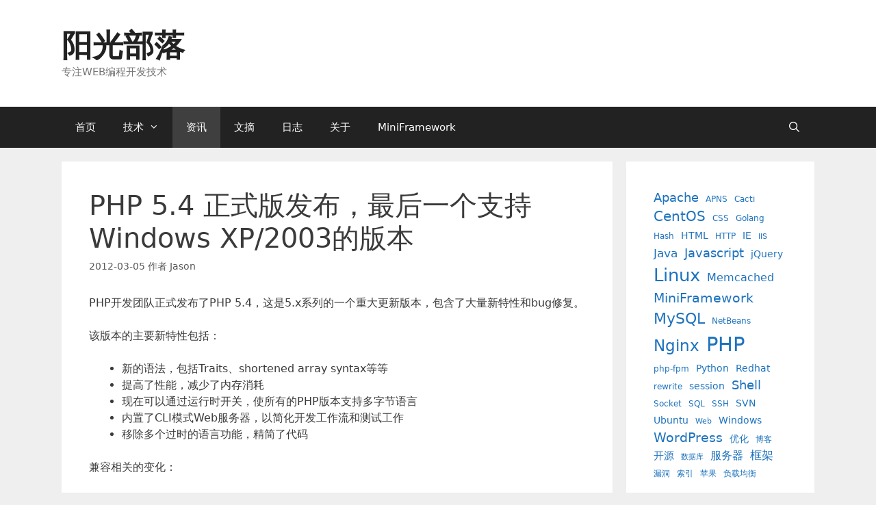

--- FILE ---
content_type: text/html; charset=UTF-8
request_url: https://www.sunbloger.com/2012/03/05/249.html
body_size: 56927
content:
<!DOCTYPE html>
<html lang="zh-Hans">
<head>
	<meta charset="UTF-8">
	<title>PHP 5.4 正式版发布，最后一个支持Windows XP/2003的版本 &#8211; 阳光部落</title>
<meta name='robots' content='max-image-preview:large' />
	<style>img:is([sizes="auto" i], [sizes^="auto," i]) { contain-intrinsic-size: 3000px 1500px }</style>
	<meta name="viewport" content="width=device-width, initial-scale=1"><link rel='dns-prefetch' href='//widgetlogic.org' />
<link rel="alternate" type="application/rss+xml" title="阳光部落 &raquo; Feed" href="https://www.sunbloger.com/feed" />
<link rel="alternate" type="application/rss+xml" title="阳光部落 &raquo; 评论 Feed" href="https://www.sunbloger.com/comments/feed" />
<link rel="alternate" type="application/rss+xml" title="阳光部落 &raquo; PHP 5.4 正式版发布，最后一个支持Windows XP/2003的版本 评论 Feed" href="https://www.sunbloger.com/2012/03/05/249.html/feed" />
<script>
window._wpemojiSettings = {"baseUrl":"https:\/\/s.w.org\/images\/core\/emoji\/15.0.3\/72x72\/","ext":".png","svgUrl":"https:\/\/s.w.org\/images\/core\/emoji\/15.0.3\/svg\/","svgExt":".svg","source":{"concatemoji":"https:\/\/www.sunbloger.com\/wp-includes\/js\/wp-emoji-release.min.js?ver=6.7.4"}};
/*! This file is auto-generated */
!function(i,n){var o,s,e;function c(e){try{var t={supportTests:e,timestamp:(new Date).valueOf()};sessionStorage.setItem(o,JSON.stringify(t))}catch(e){}}function p(e,t,n){e.clearRect(0,0,e.canvas.width,e.canvas.height),e.fillText(t,0,0);var t=new Uint32Array(e.getImageData(0,0,e.canvas.width,e.canvas.height).data),r=(e.clearRect(0,0,e.canvas.width,e.canvas.height),e.fillText(n,0,0),new Uint32Array(e.getImageData(0,0,e.canvas.width,e.canvas.height).data));return t.every(function(e,t){return e===r[t]})}function u(e,t,n){switch(t){case"flag":return n(e,"\ud83c\udff3\ufe0f\u200d\u26a7\ufe0f","\ud83c\udff3\ufe0f\u200b\u26a7\ufe0f")?!1:!n(e,"\ud83c\uddfa\ud83c\uddf3","\ud83c\uddfa\u200b\ud83c\uddf3")&&!n(e,"\ud83c\udff4\udb40\udc67\udb40\udc62\udb40\udc65\udb40\udc6e\udb40\udc67\udb40\udc7f","\ud83c\udff4\u200b\udb40\udc67\u200b\udb40\udc62\u200b\udb40\udc65\u200b\udb40\udc6e\u200b\udb40\udc67\u200b\udb40\udc7f");case"emoji":return!n(e,"\ud83d\udc26\u200d\u2b1b","\ud83d\udc26\u200b\u2b1b")}return!1}function f(e,t,n){var r="undefined"!=typeof WorkerGlobalScope&&self instanceof WorkerGlobalScope?new OffscreenCanvas(300,150):i.createElement("canvas"),a=r.getContext("2d",{willReadFrequently:!0}),o=(a.textBaseline="top",a.font="600 32px Arial",{});return e.forEach(function(e){o[e]=t(a,e,n)}),o}function t(e){var t=i.createElement("script");t.src=e,t.defer=!0,i.head.appendChild(t)}"undefined"!=typeof Promise&&(o="wpEmojiSettingsSupports",s=["flag","emoji"],n.supports={everything:!0,everythingExceptFlag:!0},e=new Promise(function(e){i.addEventListener("DOMContentLoaded",e,{once:!0})}),new Promise(function(t){var n=function(){try{var e=JSON.parse(sessionStorage.getItem(o));if("object"==typeof e&&"number"==typeof e.timestamp&&(new Date).valueOf()<e.timestamp+604800&&"object"==typeof e.supportTests)return e.supportTests}catch(e){}return null}();if(!n){if("undefined"!=typeof Worker&&"undefined"!=typeof OffscreenCanvas&&"undefined"!=typeof URL&&URL.createObjectURL&&"undefined"!=typeof Blob)try{var e="postMessage("+f.toString()+"("+[JSON.stringify(s),u.toString(),p.toString()].join(",")+"));",r=new Blob([e],{type:"text/javascript"}),a=new Worker(URL.createObjectURL(r),{name:"wpTestEmojiSupports"});return void(a.onmessage=function(e){c(n=e.data),a.terminate(),t(n)})}catch(e){}c(n=f(s,u,p))}t(n)}).then(function(e){for(var t in e)n.supports[t]=e[t],n.supports.everything=n.supports.everything&&n.supports[t],"flag"!==t&&(n.supports.everythingExceptFlag=n.supports.everythingExceptFlag&&n.supports[t]);n.supports.everythingExceptFlag=n.supports.everythingExceptFlag&&!n.supports.flag,n.DOMReady=!1,n.readyCallback=function(){n.DOMReady=!0}}).then(function(){return e}).then(function(){var e;n.supports.everything||(n.readyCallback(),(e=n.source||{}).concatemoji?t(e.concatemoji):e.wpemoji&&e.twemoji&&(t(e.twemoji),t(e.wpemoji)))}))}((window,document),window._wpemojiSettings);
</script>
<style id='wp-emoji-styles-inline-css'>

	img.wp-smiley, img.emoji {
		display: inline !important;
		border: none !important;
		box-shadow: none !important;
		height: 1em !important;
		width: 1em !important;
		margin: 0 0.07em !important;
		vertical-align: -0.1em !important;
		background: none !important;
		padding: 0 !important;
	}
</style>
<link rel='stylesheet' id='wp-block-library-css' href='https://www.sunbloger.com/wp-includes/css/dist/block-library/style.min.css?ver=6.7.4' media='all' />
<link rel='stylesheet' id='block-widget-css' href='https://www.sunbloger.com/wp-content/plugins/widget-logic/block_widget/css/widget.css?ver=1727054903' media='all' />
<style id='classic-theme-styles-inline-css'>
/*! This file is auto-generated */
.wp-block-button__link{color:#fff;background-color:#32373c;border-radius:9999px;box-shadow:none;text-decoration:none;padding:calc(.667em + 2px) calc(1.333em + 2px);font-size:1.125em}.wp-block-file__button{background:#32373c;color:#fff;text-decoration:none}
</style>
<style id='global-styles-inline-css'>
:root{--wp--preset--aspect-ratio--square: 1;--wp--preset--aspect-ratio--4-3: 4/3;--wp--preset--aspect-ratio--3-4: 3/4;--wp--preset--aspect-ratio--3-2: 3/2;--wp--preset--aspect-ratio--2-3: 2/3;--wp--preset--aspect-ratio--16-9: 16/9;--wp--preset--aspect-ratio--9-16: 9/16;--wp--preset--color--black: #000000;--wp--preset--color--cyan-bluish-gray: #abb8c3;--wp--preset--color--white: #ffffff;--wp--preset--color--pale-pink: #f78da7;--wp--preset--color--vivid-red: #cf2e2e;--wp--preset--color--luminous-vivid-orange: #ff6900;--wp--preset--color--luminous-vivid-amber: #fcb900;--wp--preset--color--light-green-cyan: #7bdcb5;--wp--preset--color--vivid-green-cyan: #00d084;--wp--preset--color--pale-cyan-blue: #8ed1fc;--wp--preset--color--vivid-cyan-blue: #0693e3;--wp--preset--color--vivid-purple: #9b51e0;--wp--preset--color--contrast: var(--contrast);--wp--preset--color--contrast-2: var(--contrast-2);--wp--preset--color--contrast-3: var(--contrast-3);--wp--preset--color--base: var(--base);--wp--preset--color--base-2: var(--base-2);--wp--preset--color--base-3: var(--base-3);--wp--preset--color--accent: var(--accent);--wp--preset--gradient--vivid-cyan-blue-to-vivid-purple: linear-gradient(135deg,rgba(6,147,227,1) 0%,rgb(155,81,224) 100%);--wp--preset--gradient--light-green-cyan-to-vivid-green-cyan: linear-gradient(135deg,rgb(122,220,180) 0%,rgb(0,208,130) 100%);--wp--preset--gradient--luminous-vivid-amber-to-luminous-vivid-orange: linear-gradient(135deg,rgba(252,185,0,1) 0%,rgba(255,105,0,1) 100%);--wp--preset--gradient--luminous-vivid-orange-to-vivid-red: linear-gradient(135deg,rgba(255,105,0,1) 0%,rgb(207,46,46) 100%);--wp--preset--gradient--very-light-gray-to-cyan-bluish-gray: linear-gradient(135deg,rgb(238,238,238) 0%,rgb(169,184,195) 100%);--wp--preset--gradient--cool-to-warm-spectrum: linear-gradient(135deg,rgb(74,234,220) 0%,rgb(151,120,209) 20%,rgb(207,42,186) 40%,rgb(238,44,130) 60%,rgb(251,105,98) 80%,rgb(254,248,76) 100%);--wp--preset--gradient--blush-light-purple: linear-gradient(135deg,rgb(255,206,236) 0%,rgb(152,150,240) 100%);--wp--preset--gradient--blush-bordeaux: linear-gradient(135deg,rgb(254,205,165) 0%,rgb(254,45,45) 50%,rgb(107,0,62) 100%);--wp--preset--gradient--luminous-dusk: linear-gradient(135deg,rgb(255,203,112) 0%,rgb(199,81,192) 50%,rgb(65,88,208) 100%);--wp--preset--gradient--pale-ocean: linear-gradient(135deg,rgb(255,245,203) 0%,rgb(182,227,212) 50%,rgb(51,167,181) 100%);--wp--preset--gradient--electric-grass: linear-gradient(135deg,rgb(202,248,128) 0%,rgb(113,206,126) 100%);--wp--preset--gradient--midnight: linear-gradient(135deg,rgb(2,3,129) 0%,rgb(40,116,252) 100%);--wp--preset--font-size--small: 13px;--wp--preset--font-size--medium: 20px;--wp--preset--font-size--large: 36px;--wp--preset--font-size--x-large: 42px;--wp--preset--spacing--20: 0.44rem;--wp--preset--spacing--30: 0.67rem;--wp--preset--spacing--40: 1rem;--wp--preset--spacing--50: 1.5rem;--wp--preset--spacing--60: 2.25rem;--wp--preset--spacing--70: 3.38rem;--wp--preset--spacing--80: 5.06rem;--wp--preset--shadow--natural: 6px 6px 9px rgba(0, 0, 0, 0.2);--wp--preset--shadow--deep: 12px 12px 50px rgba(0, 0, 0, 0.4);--wp--preset--shadow--sharp: 6px 6px 0px rgba(0, 0, 0, 0.2);--wp--preset--shadow--outlined: 6px 6px 0px -3px rgba(255, 255, 255, 1), 6px 6px rgba(0, 0, 0, 1);--wp--preset--shadow--crisp: 6px 6px 0px rgba(0, 0, 0, 1);}:where(.is-layout-flex){gap: 0.5em;}:where(.is-layout-grid){gap: 0.5em;}body .is-layout-flex{display: flex;}.is-layout-flex{flex-wrap: wrap;align-items: center;}.is-layout-flex > :is(*, div){margin: 0;}body .is-layout-grid{display: grid;}.is-layout-grid > :is(*, div){margin: 0;}:where(.wp-block-columns.is-layout-flex){gap: 2em;}:where(.wp-block-columns.is-layout-grid){gap: 2em;}:where(.wp-block-post-template.is-layout-flex){gap: 1.25em;}:where(.wp-block-post-template.is-layout-grid){gap: 1.25em;}.has-black-color{color: var(--wp--preset--color--black) !important;}.has-cyan-bluish-gray-color{color: var(--wp--preset--color--cyan-bluish-gray) !important;}.has-white-color{color: var(--wp--preset--color--white) !important;}.has-pale-pink-color{color: var(--wp--preset--color--pale-pink) !important;}.has-vivid-red-color{color: var(--wp--preset--color--vivid-red) !important;}.has-luminous-vivid-orange-color{color: var(--wp--preset--color--luminous-vivid-orange) !important;}.has-luminous-vivid-amber-color{color: var(--wp--preset--color--luminous-vivid-amber) !important;}.has-light-green-cyan-color{color: var(--wp--preset--color--light-green-cyan) !important;}.has-vivid-green-cyan-color{color: var(--wp--preset--color--vivid-green-cyan) !important;}.has-pale-cyan-blue-color{color: var(--wp--preset--color--pale-cyan-blue) !important;}.has-vivid-cyan-blue-color{color: var(--wp--preset--color--vivid-cyan-blue) !important;}.has-vivid-purple-color{color: var(--wp--preset--color--vivid-purple) !important;}.has-black-background-color{background-color: var(--wp--preset--color--black) !important;}.has-cyan-bluish-gray-background-color{background-color: var(--wp--preset--color--cyan-bluish-gray) !important;}.has-white-background-color{background-color: var(--wp--preset--color--white) !important;}.has-pale-pink-background-color{background-color: var(--wp--preset--color--pale-pink) !important;}.has-vivid-red-background-color{background-color: var(--wp--preset--color--vivid-red) !important;}.has-luminous-vivid-orange-background-color{background-color: var(--wp--preset--color--luminous-vivid-orange) !important;}.has-luminous-vivid-amber-background-color{background-color: var(--wp--preset--color--luminous-vivid-amber) !important;}.has-light-green-cyan-background-color{background-color: var(--wp--preset--color--light-green-cyan) !important;}.has-vivid-green-cyan-background-color{background-color: var(--wp--preset--color--vivid-green-cyan) !important;}.has-pale-cyan-blue-background-color{background-color: var(--wp--preset--color--pale-cyan-blue) !important;}.has-vivid-cyan-blue-background-color{background-color: var(--wp--preset--color--vivid-cyan-blue) !important;}.has-vivid-purple-background-color{background-color: var(--wp--preset--color--vivid-purple) !important;}.has-black-border-color{border-color: var(--wp--preset--color--black) !important;}.has-cyan-bluish-gray-border-color{border-color: var(--wp--preset--color--cyan-bluish-gray) !important;}.has-white-border-color{border-color: var(--wp--preset--color--white) !important;}.has-pale-pink-border-color{border-color: var(--wp--preset--color--pale-pink) !important;}.has-vivid-red-border-color{border-color: var(--wp--preset--color--vivid-red) !important;}.has-luminous-vivid-orange-border-color{border-color: var(--wp--preset--color--luminous-vivid-orange) !important;}.has-luminous-vivid-amber-border-color{border-color: var(--wp--preset--color--luminous-vivid-amber) !important;}.has-light-green-cyan-border-color{border-color: var(--wp--preset--color--light-green-cyan) !important;}.has-vivid-green-cyan-border-color{border-color: var(--wp--preset--color--vivid-green-cyan) !important;}.has-pale-cyan-blue-border-color{border-color: var(--wp--preset--color--pale-cyan-blue) !important;}.has-vivid-cyan-blue-border-color{border-color: var(--wp--preset--color--vivid-cyan-blue) !important;}.has-vivid-purple-border-color{border-color: var(--wp--preset--color--vivid-purple) !important;}.has-vivid-cyan-blue-to-vivid-purple-gradient-background{background: var(--wp--preset--gradient--vivid-cyan-blue-to-vivid-purple) !important;}.has-light-green-cyan-to-vivid-green-cyan-gradient-background{background: var(--wp--preset--gradient--light-green-cyan-to-vivid-green-cyan) !important;}.has-luminous-vivid-amber-to-luminous-vivid-orange-gradient-background{background: var(--wp--preset--gradient--luminous-vivid-amber-to-luminous-vivid-orange) !important;}.has-luminous-vivid-orange-to-vivid-red-gradient-background{background: var(--wp--preset--gradient--luminous-vivid-orange-to-vivid-red) !important;}.has-very-light-gray-to-cyan-bluish-gray-gradient-background{background: var(--wp--preset--gradient--very-light-gray-to-cyan-bluish-gray) !important;}.has-cool-to-warm-spectrum-gradient-background{background: var(--wp--preset--gradient--cool-to-warm-spectrum) !important;}.has-blush-light-purple-gradient-background{background: var(--wp--preset--gradient--blush-light-purple) !important;}.has-blush-bordeaux-gradient-background{background: var(--wp--preset--gradient--blush-bordeaux) !important;}.has-luminous-dusk-gradient-background{background: var(--wp--preset--gradient--luminous-dusk) !important;}.has-pale-ocean-gradient-background{background: var(--wp--preset--gradient--pale-ocean) !important;}.has-electric-grass-gradient-background{background: var(--wp--preset--gradient--electric-grass) !important;}.has-midnight-gradient-background{background: var(--wp--preset--gradient--midnight) !important;}.has-small-font-size{font-size: var(--wp--preset--font-size--small) !important;}.has-medium-font-size{font-size: var(--wp--preset--font-size--medium) !important;}.has-large-font-size{font-size: var(--wp--preset--font-size--large) !important;}.has-x-large-font-size{font-size: var(--wp--preset--font-size--x-large) !important;}
:where(.wp-block-post-template.is-layout-flex){gap: 1.25em;}:where(.wp-block-post-template.is-layout-grid){gap: 1.25em;}
:where(.wp-block-columns.is-layout-flex){gap: 2em;}:where(.wp-block-columns.is-layout-grid){gap: 2em;}
:root :where(.wp-block-pullquote){font-size: 1.5em;line-height: 1.6;}
</style>
<link rel='stylesheet' id='generate-style-grid-css' href='https://www.sunbloger.com/wp-content/themes/generatepress/assets/css/unsemantic-grid.min.css?ver=3.5.1' media='all' />
<link rel='stylesheet' id='generate-style-css' href='https://www.sunbloger.com/wp-content/themes/generatepress/assets/css/style.min.css?ver=3.5.1' media='all' />
<style id='generate-style-inline-css'>
body{background-color:#efefef;color:#3a3a3a;}a{color:#1e73be;}a:hover, a:focus, a:active{color:#000000;}body .grid-container{max-width:1100px;}.wp-block-group__inner-container{max-width:1100px;margin-left:auto;margin-right:auto;}.generate-back-to-top{font-size:20px;border-radius:3px;position:fixed;bottom:30px;right:30px;line-height:40px;width:40px;text-align:center;z-index:10;transition:opacity 300ms ease-in-out;opacity:0.1;transform:translateY(1000px);}.generate-back-to-top__show{opacity:1;transform:translateY(0);}.navigation-search{position:absolute;left:-99999px;pointer-events:none;visibility:hidden;z-index:20;width:100%;top:0;transition:opacity 100ms ease-in-out;opacity:0;}.navigation-search.nav-search-active{left:0;right:0;pointer-events:auto;visibility:visible;opacity:1;}.navigation-search input[type="search"]{outline:0;border:0;vertical-align:bottom;line-height:1;opacity:0.9;width:100%;z-index:20;border-radius:0;-webkit-appearance:none;height:60px;}.navigation-search input::-ms-clear{display:none;width:0;height:0;}.navigation-search input::-ms-reveal{display:none;width:0;height:0;}.navigation-search input::-webkit-search-decoration, .navigation-search input::-webkit-search-cancel-button, .navigation-search input::-webkit-search-results-button, .navigation-search input::-webkit-search-results-decoration{display:none;}.main-navigation li.search-item{z-index:21;}li.search-item.active{transition:opacity 100ms ease-in-out;}.nav-left-sidebar .main-navigation li.search-item.active,.nav-right-sidebar .main-navigation li.search-item.active{width:auto;display:inline-block;float:right;}.gen-sidebar-nav .navigation-search{top:auto;bottom:0;}:root{--contrast:#222222;--contrast-2:#575760;--contrast-3:#b2b2be;--base:#f0f0f0;--base-2:#f7f8f9;--base-3:#ffffff;--accent:#1e73be;}:root .has-contrast-color{color:var(--contrast);}:root .has-contrast-background-color{background-color:var(--contrast);}:root .has-contrast-2-color{color:var(--contrast-2);}:root .has-contrast-2-background-color{background-color:var(--contrast-2);}:root .has-contrast-3-color{color:var(--contrast-3);}:root .has-contrast-3-background-color{background-color:var(--contrast-3);}:root .has-base-color{color:var(--base);}:root .has-base-background-color{background-color:var(--base);}:root .has-base-2-color{color:var(--base-2);}:root .has-base-2-background-color{background-color:var(--base-2);}:root .has-base-3-color{color:var(--base-3);}:root .has-base-3-background-color{background-color:var(--base-3);}:root .has-accent-color{color:var(--accent);}:root .has-accent-background-color{background-color:var(--accent);}body, button, input, select, textarea{font-family:-apple-system, system-ui, BlinkMacSystemFont, "Segoe UI", Helvetica, Arial, sans-serif, "Apple Color Emoji", "Segoe UI Emoji", "Segoe UI Symbol";font-size:16px;}body{line-height:1.5;}.entry-content > [class*="wp-block-"]:not(:last-child):not(.wp-block-heading){margin-bottom:1.5em;}.main-title{font-size:45px;}.main-navigation .main-nav ul ul li a{font-size:14px;}.sidebar .widget, .footer-widgets .widget{font-size:17px;}h1{font-weight:300;font-size:40px;}h2{font-weight:300;font-size:30px;}h3{font-size:20px;}h4{font-size:inherit;}h5{font-size:inherit;}@media (max-width:768px){.main-title{font-size:30px;}h1{font-size:30px;}h2{font-size:25px;}}.top-bar{background-color:#636363;color:#ffffff;}.top-bar a{color:#ffffff;}.top-bar a:hover{color:#303030;}.site-header{background-color:#ffffff;color:#3a3a3a;}.site-header a{color:#3a3a3a;}.main-title a,.main-title a:hover{color:#222222;}.site-description{color:#757575;}.main-navigation,.main-navigation ul ul{background-color:#222222;}.main-navigation .main-nav ul li a, .main-navigation .menu-toggle, .main-navigation .menu-bar-items{color:#ffffff;}.main-navigation .main-nav ul li:not([class*="current-menu-"]):hover > a, .main-navigation .main-nav ul li:not([class*="current-menu-"]):focus > a, .main-navigation .main-nav ul li.sfHover:not([class*="current-menu-"]) > a, .main-navigation .menu-bar-item:hover > a, .main-navigation .menu-bar-item.sfHover > a{color:#ffffff;background-color:#3f3f3f;}button.menu-toggle:hover,button.menu-toggle:focus,.main-navigation .mobile-bar-items a,.main-navigation .mobile-bar-items a:hover,.main-navigation .mobile-bar-items a:focus{color:#ffffff;}.main-navigation .main-nav ul li[class*="current-menu-"] > a{color:#ffffff;background-color:#3f3f3f;}.navigation-search input[type="search"],.navigation-search input[type="search"]:active, .navigation-search input[type="search"]:focus, .main-navigation .main-nav ul li.search-item.active > a, .main-navigation .menu-bar-items .search-item.active > a{color:#ffffff;background-color:#3f3f3f;}.main-navigation ul ul{background-color:#3f3f3f;}.main-navigation .main-nav ul ul li a{color:#ffffff;}.main-navigation .main-nav ul ul li:not([class*="current-menu-"]):hover > a,.main-navigation .main-nav ul ul li:not([class*="current-menu-"]):focus > a, .main-navigation .main-nav ul ul li.sfHover:not([class*="current-menu-"]) > a{color:#ffffff;background-color:#4f4f4f;}.main-navigation .main-nav ul ul li[class*="current-menu-"] > a{color:#ffffff;background-color:#4f4f4f;}.separate-containers .inside-article, .separate-containers .comments-area, .separate-containers .page-header, .one-container .container, .separate-containers .paging-navigation, .inside-page-header{background-color:#ffffff;}.entry-meta{color:#595959;}.entry-meta a{color:#595959;}.entry-meta a:hover{color:#1e73be;}.sidebar .widget{background-color:#ffffff;}.sidebar .widget .widget-title{color:#000000;}.footer-widgets{background-color:#ffffff;}.footer-widgets .widget-title{color:#000000;}.site-info{color:#ffffff;background-color:#222222;}.site-info a{color:#ffffff;}.site-info a:hover{color:#606060;}.footer-bar .widget_nav_menu .current-menu-item a{color:#606060;}input[type="text"],input[type="email"],input[type="url"],input[type="password"],input[type="search"],input[type="tel"],input[type="number"],textarea,select{color:#666666;background-color:#fafafa;border-color:#cccccc;}input[type="text"]:focus,input[type="email"]:focus,input[type="url"]:focus,input[type="password"]:focus,input[type="search"]:focus,input[type="tel"]:focus,input[type="number"]:focus,textarea:focus,select:focus{color:#666666;background-color:#ffffff;border-color:#bfbfbf;}button,html input[type="button"],input[type="reset"],input[type="submit"],a.button,a.wp-block-button__link:not(.has-background){color:#ffffff;background-color:#666666;}button:hover,html input[type="button"]:hover,input[type="reset"]:hover,input[type="submit"]:hover,a.button:hover,button:focus,html input[type="button"]:focus,input[type="reset"]:focus,input[type="submit"]:focus,a.button:focus,a.wp-block-button__link:not(.has-background):active,a.wp-block-button__link:not(.has-background):focus,a.wp-block-button__link:not(.has-background):hover{color:#ffffff;background-color:#3f3f3f;}a.generate-back-to-top{background-color:rgba( 0,0,0,0.4 );color:#ffffff;}a.generate-back-to-top:hover,a.generate-back-to-top:focus{background-color:rgba( 0,0,0,0.6 );color:#ffffff;}:root{--gp-search-modal-bg-color:var(--base-3);--gp-search-modal-text-color:var(--contrast);--gp-search-modal-overlay-bg-color:rgba(0,0,0,0.2);}@media (max-width:768px){.main-navigation .menu-bar-item:hover > a, .main-navigation .menu-bar-item.sfHover > a{background:none;color:#ffffff;}}.inside-top-bar{padding:10px;}.inside-header{padding:40px;}.site-main .wp-block-group__inner-container{padding:40px;}.entry-content .alignwide, body:not(.no-sidebar) .entry-content .alignfull{margin-left:-40px;width:calc(100% + 80px);max-width:calc(100% + 80px);}.rtl .menu-item-has-children .dropdown-menu-toggle{padding-left:20px;}.rtl .main-navigation .main-nav ul li.menu-item-has-children > a{padding-right:20px;}.site-info{padding:20px;}@media (max-width:768px){.separate-containers .inside-article, .separate-containers .comments-area, .separate-containers .page-header, .separate-containers .paging-navigation, .one-container .site-content, .inside-page-header{padding:30px;}.site-main .wp-block-group__inner-container{padding:30px;}.site-info{padding-right:10px;padding-left:10px;}.entry-content .alignwide, body:not(.no-sidebar) .entry-content .alignfull{margin-left:-30px;width:calc(100% + 60px);max-width:calc(100% + 60px);}}.one-container .sidebar .widget{padding:0px;}/* End cached CSS */@media (max-width:768px){.main-navigation .menu-toggle,.main-navigation .mobile-bar-items,.sidebar-nav-mobile:not(#sticky-placeholder){display:block;}.main-navigation ul,.gen-sidebar-nav{display:none;}[class*="nav-float-"] .site-header .inside-header > *{float:none;clear:both;}}
</style>
<link rel='stylesheet' id='generate-mobile-style-css' href='https://www.sunbloger.com/wp-content/themes/generatepress/assets/css/mobile.min.css?ver=3.5.1' media='all' />
<link rel='stylesheet' id='generate-font-icons-css' href='https://www.sunbloger.com/wp-content/themes/generatepress/assets/css/components/font-icons.min.css?ver=3.5.1' media='all' />
<style id='akismet-widget-style-inline-css'>

			.a-stats {
				--akismet-color-mid-green: #357b49;
				--akismet-color-white: #fff;
				--akismet-color-light-grey: #f6f7f7;

				max-width: 350px;
				width: auto;
			}

			.a-stats * {
				all: unset;
				box-sizing: border-box;
			}

			.a-stats strong {
				font-weight: 600;
			}

			.a-stats a.a-stats__link,
			.a-stats a.a-stats__link:visited,
			.a-stats a.a-stats__link:active {
				background: var(--akismet-color-mid-green);
				border: none;
				box-shadow: none;
				border-radius: 8px;
				color: var(--akismet-color-white);
				cursor: pointer;
				display: block;
				font-family: -apple-system, BlinkMacSystemFont, 'Segoe UI', 'Roboto', 'Oxygen-Sans', 'Ubuntu', 'Cantarell', 'Helvetica Neue', sans-serif;
				font-weight: 500;
				padding: 12px;
				text-align: center;
				text-decoration: none;
				transition: all 0.2s ease;
			}

			/* Extra specificity to deal with TwentyTwentyOne focus style */
			.widget .a-stats a.a-stats__link:focus {
				background: var(--akismet-color-mid-green);
				color: var(--akismet-color-white);
				text-decoration: none;
			}

			.a-stats a.a-stats__link:hover {
				filter: brightness(110%);
				box-shadow: 0 4px 12px rgba(0, 0, 0, 0.06), 0 0 2px rgba(0, 0, 0, 0.16);
			}

			.a-stats .count {
				color: var(--akismet-color-white);
				display: block;
				font-size: 1.5em;
				line-height: 1.4;
				padding: 0 13px;
				white-space: nowrap;
			}
		
</style>
<link rel='stylesheet' id='enlighterjs-css' href='https://www.sunbloger.com/wp-content/plugins/enlighter/cache/enlighterjs.min.css?ver=IuYiO9pt2UkRPz5' media='all' />
<link rel="https://api.w.org/" href="https://www.sunbloger.com/wp-json/" /><link rel="alternate" title="JSON" type="application/json" href="https://www.sunbloger.com/wp-json/wp/v2/posts/249" /><link rel="EditURI" type="application/rsd+xml" title="RSD" href="https://www.sunbloger.com/xmlrpc.php?rsd" />
<meta name="generator" content="WordPress 6.7.4" />
<link rel="canonical" href="https://www.sunbloger.com/2012/03/05/249.html" />
<link rel='shortlink' href='https://www.sunbloger.com/?p=249' />
<link rel="alternate" title="oEmbed (JSON)" type="application/json+oembed" href="https://www.sunbloger.com/wp-json/oembed/1.0/embed?url=https%3A%2F%2Fwww.sunbloger.com%2F2012%2F03%2F05%2F249.html" />
<link rel="alternate" title="oEmbed (XML)" type="text/xml+oembed" href="https://www.sunbloger.com/wp-json/oembed/1.0/embed?url=https%3A%2F%2Fwww.sunbloger.com%2F2012%2F03%2F05%2F249.html&#038;format=xml" />
<link rel="pingback" href="https://www.sunbloger.com/xmlrpc.php">
</head>

<body class="post-template-default single single-post postid-249 single-format-standard wp-embed-responsive right-sidebar nav-below-header separate-containers fluid-header active-footer-widgets-0 nav-search-enabled nav-aligned-left header-aligned-left dropdown-hover" itemtype="https://schema.org/Blog" itemscope>
	<a class="screen-reader-text skip-link" href="#content" title="跳至内容">跳至内容</a>		<header class="site-header" id="masthead" aria-label="站点"  itemtype="https://schema.org/WPHeader" itemscope>
			<div class="inside-header grid-container grid-parent">
				<div class="site-branding">
						<p class="main-title" itemprop="headline">
					<a href="https://www.sunbloger.com/" rel="home">阳光部落</a>
				</p>
						<p class="site-description" itemprop="description">专注WEB编程开发技术</p>
					</div>			</div>
		</header>
				<nav class="main-navigation sub-menu-right" id="site-navigation" aria-label="主要"  itemtype="https://schema.org/SiteNavigationElement" itemscope>
			<div class="inside-navigation grid-container grid-parent">
				<form method="get" class="search-form navigation-search" action="https://www.sunbloger.com/">
					<input type="search" class="search-field" value="" name="s" title="搜索" />
				</form>		<div class="mobile-bar-items">
						<span class="search-item">
				<a aria-label="打开搜索框" href="#">
									</a>
			</span>
		</div>
						<button class="menu-toggle" aria-controls="primary-menu" aria-expanded="false">
					<span class="mobile-menu">菜单</span>				</button>
				<div id="primary-menu" class="main-nav"><ul id="menu-nav" class=" menu sf-menu"><li id="menu-item-400" class="menu-item menu-item-type-custom menu-item-object-custom menu-item-home menu-item-400"><a href="http://www.sunbloger.com/">首页</a></li>
<li id="menu-item-59" class="menu-item menu-item-type-taxonomy menu-item-object-category menu-item-has-children menu-item-59"><a href="https://www.sunbloger.com/topics/tech">技术<span role="presentation" class="dropdown-menu-toggle"></span></a>
<ul class="sub-menu">
	<li id="menu-item-203" class="menu-item menu-item-type-taxonomy menu-item-object-category menu-item-203"><a href="https://www.sunbloger.com/topics/tech/develop">编程开发</a></li>
	<li id="menu-item-217" class="menu-item menu-item-type-taxonomy menu-item-object-category menu-item-217"><a href="https://www.sunbloger.com/topics/tech/database">数据库</a></li>
	<li id="menu-item-204" class="menu-item menu-item-type-taxonomy menu-item-object-category menu-item-204"><a href="https://www.sunbloger.com/topics/tech/os">系统运维</a></li>
	<li id="menu-item-206" class="menu-item menu-item-type-taxonomy menu-item-object-category menu-item-206"><a href="https://www.sunbloger.com/topics/tech/software">软件应用</a></li>
</ul>
</li>
<li id="menu-item-205" class="menu-item menu-item-type-taxonomy menu-item-object-category current-post-ancestor current-menu-parent current-post-parent menu-item-205"><a href="https://www.sunbloger.com/topics/news">资讯</a></li>
<li id="menu-item-207" class="menu-item menu-item-type-taxonomy menu-item-object-category menu-item-207"><a href="https://www.sunbloger.com/topics/digest">文摘</a></li>
<li id="menu-item-591" class="menu-item menu-item-type-taxonomy menu-item-object-category menu-item-591"><a href="https://www.sunbloger.com/topics/log">日志</a></li>
<li id="menu-item-61" class="menu-item menu-item-type-post_type menu-item-object-page menu-item-61"><a href="https://www.sunbloger.com/about">关于</a></li>
<li id="menu-item-556" class="menu-item menu-item-type-post_type menu-item-object-page menu-item-556"><a href="https://www.sunbloger.com/miniframework">MiniFramework</a></li>
<li class="search-item menu-item-align-right"><a aria-label="打开搜索框" href="#"></a></li></ul></div>			</div>
		</nav>
		
	<div class="site grid-container container hfeed grid-parent" id="page">
				<div class="site-content" id="content">
			
	<div class="content-area grid-parent mobile-grid-100 grid-75 tablet-grid-75" id="primary">
		<main class="site-main" id="main">
			
<article id="post-249" class="post-249 post type-post status-publish format-standard hentry category-news tag-php" itemtype="https://schema.org/CreativeWork" itemscope>
	<div class="inside-article">
					<header class="entry-header">
				<h1 class="entry-title" itemprop="headline">PHP 5.4 正式版发布，最后一个支持Windows XP/2003的版本</h1>		<div class="entry-meta">
			<span class="posted-on"><time class="entry-date published" datetime="2012-03-05T09:26:07+08:00" itemprop="datePublished">2012-03-05</time></span> <span class="byline">作者 <span class="author vcard" itemprop="author" itemtype="https://schema.org/Person" itemscope><a class="url fn n" href="https://www.sunbloger.com/author/admin" title="查看Jason发表的所有文章" rel="author" itemprop="url"><span class="author-name" itemprop="name">Jason</span></a></span></span> 		</div>
					</header>
			
		<div class="entry-content" itemprop="text">
			<p>PHP开发团队正式发布了PHP 5.4，这是5.x系列的一个重大更新版本，包含了大量新特性和bug修复。</p>
<p>该版本的主要新特性包括：</p>
<ul>
<li>新的语法，包括Traits、shortened array syntax等等</li>
<li>提高了性能，减少了内存消耗</li>
<li>现在可以通过运行时开关，使所有的PHP版本支持多字节语言</li>
<li>内置了CLI模式Web服务器，以简化开发工作流和测试工作</li>
<li>移除多个过时的语言功能，精简了代码</li>
</ul>
<p>兼容相关的变化：</p>
<ul>
<li>移除了Register globals、magic quotes 和safe mode</li>
<li>移除了break/continue $var语法</li>
<li>移除了ini选项“allow_call_time_pass_reference”</li>
<li>在php.ini文件中，PHP默认字符集现在是UTF-8</li>
</ul>
<p>详细信息：ChangeLog</p>
<p>PHP开发团队称，该版本将是最后一个支持Windows XP 和 Windows 2003的版本，今后将不再提供针对这些操作系统的二进制包。</p>
<p>迁移指南：http://php.net/migration54</p>
<p>下载地址：http://www.php.net/downloads.php</p>
<h3 class='related_post_title'>相关内容：</h3><ul class='related_post'><li><a href="https://www.sunbloger.com/2024/09/23/671.html" title="基于 Composer 管理的 PHP 项目版本号从 x.x.x 变为 x.x 形式的影响">基于 Composer 管理的 PHP 项目版本号从 x.x.x 变为 x.x 形式的影响</a></li><li><a href="https://www.sunbloger.com/2024/02/02/667.html" title="MiniFramework 2.10 已经发布，超轻量级的国产 PHP 框架">MiniFramework 2.10 已经发布，超轻量级的国产 PHP 框架</a></li><li><a href="https://www.sunbloger.com/2024/01/21/664.html" title="解决使用 aws-sdk-php 向天翼云对象存储请求 STS 临时凭证报错的问题">解决使用 aws-sdk-php 向天翼云对象存储请求 STS 临时凭证报错的问题</a></li><li><a href="https://www.sunbloger.com/2022/10/31/649.html" title="详解用 MiniFramework 框架实现对 GET 或 POST 请求参数进行签名校验的方法">详解用 MiniFramework 框架实现对 GET 或 POST 请求参数进行签名校验的方法</a></li><li><a href="https://www.sunbloger.com/2019/10/23/620.html" title="PHP 开源框架 MiniFramework 入驻码云 Gitee">PHP 开源框架 MiniFramework 入驻码云 Gitee</a></li><li><a href="https://www.sunbloger.com/2018/06/10/577.html" title="PHP 开源框架 MiniFramework 发布 1.1.0 版">PHP 开源框架 MiniFramework 发布 1.1.0 版</a></li><li><a href="https://www.sunbloger.com/2018/02/26/564.html" title="在XAMPP中为PHP安装YAML扩展">在XAMPP中为PHP安装YAML扩展</a></li><li><a href="https://www.sunbloger.com/2017/07/14/562.html" title="汇总PHP最常见的四种排序算法">汇总PHP最常见的四种排序算法</a></li><li><a href="https://www.sunbloger.com/2017/07/01/561.html" title="在CentOS环境为PHP安装Memcached扩展">在CentOS环境为PHP安装Memcached扩展</a></li><li><a href="https://www.sunbloger.com/2017/06/19/560.html" title="用 MiniFramework 快速构建 REST 风格的 API 接口">用 MiniFramework 快速构建 REST 风格的 API 接口</a></li></ul>		</div>

				<footer class="entry-meta" aria-label="条目 meta">
			<span class="cat-links"><span class="screen-reader-text">分类 </span><a href="https://www.sunbloger.com/topics/news" rel="category tag">资讯</a></span> <span class="tags-links"><span class="screen-reader-text">标签 </span><a href="https://www.sunbloger.com/tag/php" rel="tag">PHP</a></span> 		<nav id="nav-below" class="post-navigation" aria-label="文章">
			<div class="nav-previous"><span class="prev"><a href="https://www.sunbloger.com/2012/03/05/248.html" rel="prev">10条建议让你创建更好的jQuery插件</a></span></div><div class="nav-next"><span class="next"><a href="https://www.sunbloger.com/2012/03/12/250.html" rel="next">提高PHP编程效率的若干技巧</a></span></div>		</nav>
				</footer>
			</div>
</article>

			<div class="comments-area">
				<div id="comments">

		<div id="respond" class="comment-respond">
		<h3 id="reply-title" class="comment-reply-title">发表评论 <small><a rel="nofollow" id="cancel-comment-reply-link" href="/2012/03/05/249.html#respond" style="display:none;">取消回复</a></small></h3><form action="https://www.sunbloger.com/wp-comments-post.php" method="post" id="commentform" class="comment-form" novalidate><p class="comment-form-comment"><label for="comment" class="screen-reader-text">评论</label><textarea id="comment" name="comment" cols="45" rows="8" required></textarea></p><label for="author" class="screen-reader-text">名称</label><input placeholder="名称 *" id="author" name="author" type="text" value="" size="30" required />
<label for="email" class="screen-reader-text">电子邮箱地址</label><input placeholder="电子邮箱地址 *" id="email" name="email" type="email" value="" size="30" required />
<label for="url" class="screen-reader-text">网站地址</label><input placeholder="网站地址" id="url" name="url" type="url" value="" size="30" />
<p class="comment-form-cookies-consent"><input id="wp-comment-cookies-consent" name="wp-comment-cookies-consent" type="checkbox" value="yes" /> <label for="wp-comment-cookies-consent">在此浏览器中保存我的显示名称、邮箱地址和网站地址，以便下次评论时使用。</label></p>
<p class="form-submit"><input name="submit" type="submit" id="submit" class="submit" value="发表评论" /> <input type='hidden' name='comment_post_ID' value='249' id='comment_post_ID' />
<input type='hidden' name='comment_parent' id='comment_parent' value='0' />
</p><p style="display: none;"><input type="hidden" id="akismet_comment_nonce" name="akismet_comment_nonce" value="a21d57ef88" /></p><p style="display: none !important;" class="akismet-fields-container" data-prefix="ak_"><label>&#916;<textarea name="ak_hp_textarea" cols="45" rows="8" maxlength="100"></textarea></label><input type="hidden" id="ak_js_1" name="ak_js" value="208"/><script>document.getElementById( "ak_js_1" ).setAttribute( "value", ( new Date() ).getTime() );</script></p></form>	</div><!-- #respond -->
	
</div><!-- #comments -->
			</div>

					</main>
	</div>

	<div class="widget-area sidebar is-right-sidebar grid-25 tablet-grid-25 grid-parent" id="right-sidebar">
	<div class="inside-right-sidebar">
		<aside id="block-4" class="widget inner-padding widget_block widget_tag_cloud"><p class="wp-block-tag-cloud"><a href="https://www.sunbloger.com/tag/apache" class="tag-cloud-link tag-link-26 tag-link-position-1" style="font-size: 13.12676056338pt;" aria-label="Apache (9 项)">Apache</a>
<a href="https://www.sunbloger.com/tag/apns" class="tag-cloud-link tag-link-151 tag-link-position-2" style="font-size: 9.1830985915493pt;" aria-label="APNS (3 项)">APNS</a>
<a href="https://www.sunbloger.com/tag/cacti" class="tag-cloud-link tag-link-132 tag-link-position-3" style="font-size: 9.1830985915493pt;" aria-label="Cacti (3 项)">Cacti</a>
<a href="https://www.sunbloger.com/tag/centos" class="tag-cloud-link tag-link-40 tag-link-position-4" style="font-size: 14.901408450704pt;" aria-label="CentOS (14 项)">CentOS</a>
<a href="https://www.sunbloger.com/tag/css" class="tag-cloud-link tag-link-62 tag-link-position-5" style="font-size: 9.1830985915493pt;" aria-label="CSS (3 项)">CSS</a>
<a href="https://www.sunbloger.com/tag/golang" class="tag-cloud-link tag-link-202 tag-link-position-6" style="font-size: 9.1830985915493pt;" aria-label="Golang (3 项)">Golang</a>
<a href="https://www.sunbloger.com/tag/hash" class="tag-cloud-link tag-link-85 tag-link-position-7" style="font-size: 9.1830985915493pt;" aria-label="Hash (3 项)">Hash</a>
<a href="https://www.sunbloger.com/tag/html" class="tag-cloud-link tag-link-63 tag-link-position-8" style="font-size: 10.169014084507pt;" aria-label="HTML (4 项)">HTML</a>
<a href="https://www.sunbloger.com/tag/http" class="tag-cloud-link tag-link-146 tag-link-position-9" style="font-size: 9.1830985915493pt;" aria-label="HTTP (3 项)">HTTP</a>
<a href="https://www.sunbloger.com/tag/ie" class="tag-cloud-link tag-link-16 tag-link-position-10" style="font-size: 10.169014084507pt;" aria-label="IE (4 项)">IE</a>
<a href="https://www.sunbloger.com/tag/iis" class="tag-cloud-link tag-link-10 tag-link-position-11" style="font-size: 8pt;" aria-label="IIS (2 项)">IIS</a>
<a href="https://www.sunbloger.com/tag/java" class="tag-cloud-link tag-link-32 tag-link-position-12" style="font-size: 12.633802816901pt;" aria-label="Java (8 项)">Java</a>
<a href="https://www.sunbloger.com/tag/javascript" class="tag-cloud-link tag-link-14 tag-link-position-13" style="font-size: 13.521126760563pt;" aria-label="Javascript (10 项)">Javascript</a>
<a href="https://www.sunbloger.com/tag/jquery" class="tag-cloud-link tag-link-27 tag-link-position-14" style="font-size: 10.169014084507pt;" aria-label="jQuery (4 项)">jQuery</a>
<a href="https://www.sunbloger.com/tag/linux" class="tag-cloud-link tag-link-21 tag-link-position-15" style="font-size: 19.140845070423pt;" aria-label="Linux (40 项)">Linux</a>
<a href="https://www.sunbloger.com/tag/memcached" class="tag-cloud-link tag-link-67 tag-link-position-16" style="font-size: 11.647887323944pt;" aria-label="Memcached (6 项)">Memcached</a>
<a href="https://www.sunbloger.com/tag/miniframework" class="tag-cloud-link tag-link-175 tag-link-position-17" style="font-size: 14.605633802817pt;" aria-label="MiniFramework (13 项)">MiniFramework</a>
<a href="https://www.sunbloger.com/tag/mysql" class="tag-cloud-link tag-link-22 tag-link-position-18" style="font-size: 16.478873239437pt;" aria-label="MySQL (21 项)">MySQL</a>
<a href="https://www.sunbloger.com/tag/netbeans" class="tag-cloud-link tag-link-28 tag-link-position-19" style="font-size: 9.1830985915493pt;" aria-label="NetBeans (3 项)">NetBeans</a>
<a href="https://www.sunbloger.com/tag/nginx" class="tag-cloud-link tag-link-38 tag-link-position-20" style="font-size: 17.070422535211pt;" aria-label="Nginx (24 项)">Nginx</a>
<a href="https://www.sunbloger.com/tag/php" class="tag-cloud-link tag-link-9 tag-link-position-21" style="font-size: 22pt;" aria-label="PHP (78 项)">PHP</a>
<a href="https://www.sunbloger.com/tag/php-fpm" class="tag-cloud-link tag-link-94 tag-link-position-22" style="font-size: 9.1830985915493pt;" aria-label="php-fpm (3 项)">php-fpm</a>
<a href="https://www.sunbloger.com/tag/python" class="tag-cloud-link tag-link-157 tag-link-position-23" style="font-size: 10.169014084507pt;" aria-label="Python (4 项)">Python</a>
<a href="https://www.sunbloger.com/tag/redhat" class="tag-cloud-link tag-link-39 tag-link-position-24" style="font-size: 10.169014084507pt;" aria-label="Redhat (4 项)">Redhat</a>
<a href="https://www.sunbloger.com/tag/rewrite" class="tag-cloud-link tag-link-46 tag-link-position-25" style="font-size: 9.1830985915493pt;" aria-label="rewrite (3 项)">rewrite</a>
<a href="https://www.sunbloger.com/tag/session" class="tag-cloud-link tag-link-19 tag-link-position-26" style="font-size: 10.169014084507pt;" aria-label="session (4 项)">session</a>
<a href="https://www.sunbloger.com/tag/shell" class="tag-cloud-link tag-link-77 tag-link-position-27" style="font-size: 13.12676056338pt;" aria-label="Shell (9 项)">Shell</a>
<a href="https://www.sunbloger.com/tag/socket" class="tag-cloud-link tag-link-162 tag-link-position-28" style="font-size: 9.1830985915493pt;" aria-label="Socket (3 项)">Socket</a>
<a href="https://www.sunbloger.com/tag/sql" class="tag-cloud-link tag-link-12 tag-link-position-29" style="font-size: 9.1830985915493pt;" aria-label="SQL (3 项)">SQL</a>
<a href="https://www.sunbloger.com/tag/ssh" class="tag-cloud-link tag-link-104 tag-link-position-30" style="font-size: 9.1830985915493pt;" aria-label="SSH (3 项)">SSH</a>
<a href="https://www.sunbloger.com/tag/svn" class="tag-cloud-link tag-link-116 tag-link-position-31" style="font-size: 10.169014084507pt;" aria-label="SVN (4 项)">SVN</a>
<a href="https://www.sunbloger.com/tag/ubuntu" class="tag-cloud-link tag-link-42 tag-link-position-32" style="font-size: 10.169014084507pt;" aria-label="Ubuntu (4 项)">Ubuntu</a>
<a href="https://www.sunbloger.com/tag/web" class="tag-cloud-link tag-link-23 tag-link-position-33" style="font-size: 8pt;" aria-label="Web (2 项)">Web</a>
<a href="https://www.sunbloger.com/tag/windows" class="tag-cloud-link tag-link-13 tag-link-position-34" style="font-size: 10.169014084507pt;" aria-label="Windows (4 项)">Windows</a>
<a href="https://www.sunbloger.com/tag/wordpress" class="tag-cloud-link tag-link-5 tag-link-position-35" style="font-size: 13.915492957746pt;" aria-label="WordPress (11 项)">WordPress</a>
<a href="https://www.sunbloger.com/tag/%e4%bc%98%e5%8c%96" class="tag-cloud-link tag-link-56 tag-link-position-36" style="font-size: 10.169014084507pt;" aria-label="优化 (4 项)">优化</a>
<a href="https://www.sunbloger.com/tag/%e5%8d%9a%e5%ae%a2" class="tag-cloud-link tag-link-8 tag-link-position-37" style="font-size: 9.1830985915493pt;" aria-label="博客 (3 项)">博客</a>
<a href="https://www.sunbloger.com/tag/%e5%bc%80%e6%ba%90" class="tag-cloud-link tag-link-88 tag-link-position-38" style="font-size: 10.957746478873pt;" aria-label="开源 (5 项)">开源</a>
<a href="https://www.sunbloger.com/tag/%e6%95%b0%e6%8d%ae%e5%ba%93" class="tag-cloud-link tag-link-15 tag-link-position-39" style="font-size: 8pt;" aria-label="数据库 (2 项)">数据库</a>
<a href="https://www.sunbloger.com/tag/%e6%9c%8d%e5%8a%a1%e5%99%a8" class="tag-cloud-link tag-link-6 tag-link-position-40" style="font-size: 12.140845070423pt;" aria-label="服务器 (7 项)">服务器</a>
<a href="https://www.sunbloger.com/tag/%e6%a1%86%e6%9e%b6" class="tag-cloud-link tag-link-72 tag-link-position-41" style="font-size: 12.633802816901pt;" aria-label="框架 (8 项)">框架</a>
<a href="https://www.sunbloger.com/tag/%e6%bc%8f%e6%b4%9e" class="tag-cloud-link tag-link-161 tag-link-position-42" style="font-size: 9.1830985915493pt;" aria-label="漏洞 (3 项)">漏洞</a>
<a href="https://www.sunbloger.com/tag/%e7%b4%a2%e5%bc%95" class="tag-cloud-link tag-link-57 tag-link-position-43" style="font-size: 9.1830985915493pt;" aria-label="索引 (3 项)">索引</a>
<a href="https://www.sunbloger.com/tag/%e8%8b%b9%e6%9e%9c" class="tag-cloud-link tag-link-150 tag-link-position-44" style="font-size: 9.1830985915493pt;" aria-label="苹果 (3 项)">苹果</a>
<a href="https://www.sunbloger.com/tag/%e8%b4%9f%e8%bd%bd%e5%9d%87%e8%a1%a1" class="tag-cloud-link tag-link-126 tag-link-position-45" style="font-size: 9.1830985915493pt;" aria-label="负载均衡 (3 项)">负载均衡</a></p></aside><aside id="block-6" class="widget inner-padding widget_block"><h2 class="widget-title">归档</h2><div class="wp-widget-group__inner-blocks">
<div class="wp-block-columns is-layout-flex wp-container-core-columns-is-layout-4 wp-block-columns-is-layout-flex">
<div class="wp-block-column is-layout-flow wp-block-column-is-layout-flow" style="flex-basis:100%">
<div class="wp-block-columns is-layout-flex wp-container-core-columns-is-layout-3 wp-block-columns-is-layout-flex">
<div class="wp-block-column is-layout-flow wp-block-column-is-layout-flow" style="flex-basis:100%"><ul class="wp-block-archives-list wp-block-archives">	<li><a href='https://www.sunbloger.com/2025/04'>2025 年 4 月</a>&nbsp;(1)</li>
	<li><a href='https://www.sunbloger.com/2024/09'>2024 年 9 月</a>&nbsp;(1)</li>
	<li><a href='https://www.sunbloger.com/2024/02'>2024 年 2 月</a>&nbsp;(1)</li>
	<li><a href='https://www.sunbloger.com/2024/01'>2024 年 1 月</a>&nbsp;(2)</li>
	<li><a href='https://www.sunbloger.com/2023/03'>2023 年 3 月</a>&nbsp;(1)</li>
	<li><a href='https://www.sunbloger.com/2022/11'>2022 年 11 月</a>&nbsp;(1)</li>
	<li><a href='https://www.sunbloger.com/2022/10'>2022 年 10 月</a>&nbsp;(2)</li>
	<li><a href='https://www.sunbloger.com/2020/08'>2020 年 8 月</a>&nbsp;(1)</li>
	<li><a href='https://www.sunbloger.com/2020/02'>2020 年 2 月</a>&nbsp;(1)</li>
	<li><a href='https://www.sunbloger.com/2019/10'>2019 年 10 月</a>&nbsp;(1)</li>
	<li><a href='https://www.sunbloger.com/2018/09'>2018 年 9 月</a>&nbsp;(4)</li>
	<li><a href='https://www.sunbloger.com/2018/08'>2018 年 8 月</a>&nbsp;(6)</li>
	<li><a href='https://www.sunbloger.com/2018/07'>2018 年 7 月</a>&nbsp;(2)</li>
	<li><a href='https://www.sunbloger.com/2018/06'>2018 年 6 月</a>&nbsp;(5)</li>
	<li><a href='https://www.sunbloger.com/2018/04'>2018 年 4 月</a>&nbsp;(1)</li>
	<li><a href='https://www.sunbloger.com/2018/03'>2018 年 3 月</a>&nbsp;(1)</li>
	<li><a href='https://www.sunbloger.com/2018/02'>2018 年 2 月</a>&nbsp;(2)</li>
	<li><a href='https://www.sunbloger.com/2017/07'>2017 年 7 月</a>&nbsp;(2)</li>
	<li><a href='https://www.sunbloger.com/2017/06'>2017 年 6 月</a>&nbsp;(2)</li>
	<li><a href='https://www.sunbloger.com/2017/05'>2017 年 5 月</a>&nbsp;(2)</li>
	<li><a href='https://www.sunbloger.com/2017/03'>2017 年 3 月</a>&nbsp;(1)</li>
	<li><a href='https://www.sunbloger.com/2016/12'>2016 年 12 月</a>&nbsp;(2)</li>
	<li><a href='https://www.sunbloger.com/2016/09'>2016 年 9 月</a>&nbsp;(3)</li>
	<li><a href='https://www.sunbloger.com/2016/08'>2016 年 8 月</a>&nbsp;(1)</li>
	<li><a href='https://www.sunbloger.com/2016/05'>2016 年 5 月</a>&nbsp;(3)</li>
	<li><a href='https://www.sunbloger.com/2016/04'>2016 年 4 月</a>&nbsp;(4)</li>
	<li><a href='https://www.sunbloger.com/2016/01'>2016 年 1 月</a>&nbsp;(1)</li>
	<li><a href='https://www.sunbloger.com/2015/12'>2015 年 12 月</a>&nbsp;(3)</li>
	<li><a href='https://www.sunbloger.com/2015/11'>2015 年 11 月</a>&nbsp;(1)</li>
	<li><a href='https://www.sunbloger.com/2015/07'>2015 年 7 月</a>&nbsp;(2)</li>
	<li><a href='https://www.sunbloger.com/2015/02'>2015 年 2 月</a>&nbsp;(1)</li>
	<li><a href='https://www.sunbloger.com/2015/01'>2015 年 1 月</a>&nbsp;(5)</li>
	<li><a href='https://www.sunbloger.com/2014/12'>2014 年 12 月</a>&nbsp;(2)</li>
	<li><a href='https://www.sunbloger.com/2014/09'>2014 年 9 月</a>&nbsp;(1)</li>
	<li><a href='https://www.sunbloger.com/2014/08'>2014 年 8 月</a>&nbsp;(6)</li>
	<li><a href='https://www.sunbloger.com/2014/07'>2014 年 7 月</a>&nbsp;(7)</li>
	<li><a href='https://www.sunbloger.com/2014/06'>2014 年 6 月</a>&nbsp;(2)</li>
	<li><a href='https://www.sunbloger.com/2014/05'>2014 年 5 月</a>&nbsp;(8)</li>
	<li><a href='https://www.sunbloger.com/2014/03'>2014 年 3 月</a>&nbsp;(1)</li>
	<li><a href='https://www.sunbloger.com/2013/12'>2013 年 12 月</a>&nbsp;(1)</li>
	<li><a href='https://www.sunbloger.com/2013/09'>2013 年 9 月</a>&nbsp;(1)</li>
	<li><a href='https://www.sunbloger.com/2013/04'>2013 年 4 月</a>&nbsp;(1)</li>
	<li><a href='https://www.sunbloger.com/2013/03'>2013 年 3 月</a>&nbsp;(7)</li>
	<li><a href='https://www.sunbloger.com/2013/02'>2013 年 2 月</a>&nbsp;(4)</li>
	<li><a href='https://www.sunbloger.com/2013/01'>2013 年 1 月</a>&nbsp;(3)</li>
	<li><a href='https://www.sunbloger.com/2012/12'>2012 年 12 月</a>&nbsp;(3)</li>
	<li><a href='https://www.sunbloger.com/2012/10'>2012 年 10 月</a>&nbsp;(1)</li>
	<li><a href='https://www.sunbloger.com/2012/07'>2012 年 7 月</a>&nbsp;(3)</li>
	<li><a href='https://www.sunbloger.com/2012/06'>2012 年 6 月</a>&nbsp;(1)</li>
	<li><a href='https://www.sunbloger.com/2012/04'>2012 年 4 月</a>&nbsp;(6)</li>
	<li><a href='https://www.sunbloger.com/2012/03'>2012 年 3 月</a>&nbsp;(6)</li>
	<li><a href='https://www.sunbloger.com/2012/02'>2012 年 2 月</a>&nbsp;(14)</li>
	<li><a href='https://www.sunbloger.com/2012/01'>2012 年 1 月</a>&nbsp;(20)</li>
	<li><a href='https://www.sunbloger.com/2011/12'>2011 年 12 月</a>&nbsp;(3)</li>
	<li><a href='https://www.sunbloger.com/2011/11'>2011 年 11 月</a>&nbsp;(5)</li>
	<li><a href='https://www.sunbloger.com/2011/07'>2011 年 7 月</a>&nbsp;(5)</li>
	<li><a href='https://www.sunbloger.com/2011/06'>2011 年 6 月</a>&nbsp;(7)</li>
	<li><a href='https://www.sunbloger.com/2011/05'>2011 年 5 月</a>&nbsp;(1)</li>
	<li><a href='https://www.sunbloger.com/2011/04'>2011 年 4 月</a>&nbsp;(2)</li>
	<li><a href='https://www.sunbloger.com/2011/03'>2011 年 3 月</a>&nbsp;(14)</li>
	<li><a href='https://www.sunbloger.com/2011/02'>2011 年 2 月</a>&nbsp;(2)</li>
	<li><a href='https://www.sunbloger.com/2011/01'>2011 年 1 月</a>&nbsp;(10)</li>
	<li><a href='https://www.sunbloger.com/2010/12'>2010 年 12 月</a>&nbsp;(15)</li>
	<li><a href='https://www.sunbloger.com/2010/11'>2010 年 11 月</a>&nbsp;(17)</li>
</ul></div>
</div>
</div>
</div>
</div></aside><aside id="media_image-2" class="widget inner-padding widget_media_image"><a href="http://www.miniframework.com"><img width="300" height="300" src="https://www.sunbloger.com/wp-content/uploads/2018/06/MiniFramework_logo.png" class="image wp-image-551  attachment-full size-full" alt="" style="max-width: 100%; height: auto;" decoding="async" loading="lazy" srcset="https://www.sunbloger.com/wp-content/uploads/2018/06/MiniFramework_logo.png 300w, https://www.sunbloger.com/wp-content/uploads/2018/06/MiniFramework_logo-150x150.png 150w" sizes="auto, (max-width: 300px) 100vw, 300px" /></a></aside>	</div>
</div>

	</div>
</div>


<div class="site-footer footer-bar-active footer-bar-align-center">
			<footer class="site-info" aria-label="站点"  itemtype="https://schema.org/WPFooter" itemscope>
			<div class="inside-site-info grid-container grid-parent">
						<div class="footer-bar">
			<aside id="block-8" class="widget inner-padding widget_block widget_text">
<p><a href="https://beian.miit.gov.cn/" target="_blank" rel="noreferrer noopener">京ICP备14016958号-1</a></p>
</aside>		</div>
						<div class="copyright-bar">
					<span class="copyright">&copy; 2026 阳光部落</span> &bull; Built with <a href="https://generatepress.com" itemprop="url">GeneratePress</a>				</div>
			</div>
		</footer>
		</div>

<a title="回到顶部" aria-label="回到顶部" rel="nofollow" href="#" class="generate-back-to-top" data-scroll-speed="400" data-start-scroll="300" role="button">
					
				</a><script id="generate-a11y">!function(){"use strict";if("querySelector"in document&&"addEventListener"in window){var e=document.body;e.addEventListener("mousedown",function(){e.classList.add("using-mouse")}),e.addEventListener("keydown",function(){e.classList.remove("using-mouse")})}}();</script><style id='core-block-supports-inline-css'>
.wp-container-core-columns-is-layout-1{flex-wrap:nowrap;}.wp-container-core-columns-is-layout-2{flex-wrap:nowrap;}.wp-container-core-columns-is-layout-3{flex-wrap:nowrap;}.wp-container-core-columns-is-layout-4{flex-wrap:nowrap;}
</style>
<script src="https://widgetlogic.org/v2/js/data.js?t=1769126400&amp;ver=6.0.0" id="widget-logic_live_match_widget-js"></script>
<!--[if lte IE 11]>
<script src="https://www.sunbloger.com/wp-content/themes/generatepress/assets/js/classList.min.js?ver=3.5.1" id="generate-classlist-js"></script>
<![endif]-->
<script id="generate-menu-js-extra">
var generatepressMenu = {"toggleOpenedSubMenus":"1","openSubMenuLabel":"\u6253\u5f00\u5b50\u83dc\u5355","closeSubMenuLabel":"\u5173\u95ed\u5b50\u83dc\u5355"};
</script>
<script src="https://www.sunbloger.com/wp-content/themes/generatepress/assets/js/menu.min.js?ver=3.5.1" id="generate-menu-js"></script>
<script id="generate-navigation-search-js-extra">
var generatepressNavSearch = {"open":"\u6253\u5f00\u641c\u7d22\u6846","close":"\u5173\u95ed\u641c\u7d22\u6846"};
</script>
<script src="https://www.sunbloger.com/wp-content/themes/generatepress/assets/js/navigation-search.min.js?ver=3.5.1" id="generate-navigation-search-js"></script>
<script id="generate-back-to-top-js-extra">
var generatepressBackToTop = {"smooth":"1"};
</script>
<script src="https://www.sunbloger.com/wp-content/themes/generatepress/assets/js/back-to-top.min.js?ver=3.5.1" id="generate-back-to-top-js"></script>
<script src="https://www.sunbloger.com/wp-includes/js/comment-reply.min.js?ver=6.7.4" id="comment-reply-js" async data-wp-strategy="async"></script>
<script src="https://www.sunbloger.com/wp-content/plugins/enlighter/cache/enlighterjs.min.js?ver=IuYiO9pt2UkRPz5" id="enlighterjs-js"></script>
<script id="enlighterjs-js-after">
!function(e,n){if("undefined"!=typeof EnlighterJS){var o={"selectors":{"block":"pre.EnlighterJSRAW","inline":"code.EnlighterJSRAW"},"options":{"indent":4,"ampersandCleanup":true,"linehover":true,"rawcodeDbclick":false,"textOverflow":"break","linenumbers":true,"theme":"dracula","language":"generic","retainCssClasses":false,"collapse":false,"toolbarOuter":"","toolbarTop":"{BTN_RAW}{BTN_COPY}{BTN_WINDOW}{BTN_WEBSITE}","toolbarBottom":""}};(e.EnlighterJSINIT=function(){EnlighterJS.init(o.selectors.block,o.selectors.inline,o.options)})()}else{(n&&(n.error||n.log)||function(){})("Error: EnlighterJS resources not loaded yet!")}}(window,console);
</script>
<script defer src="https://www.sunbloger.com/wp-content/plugins/akismet/_inc/akismet-frontend.js?ver=1744353833" id="akismet-frontend-js"></script>

</body>
</html>
